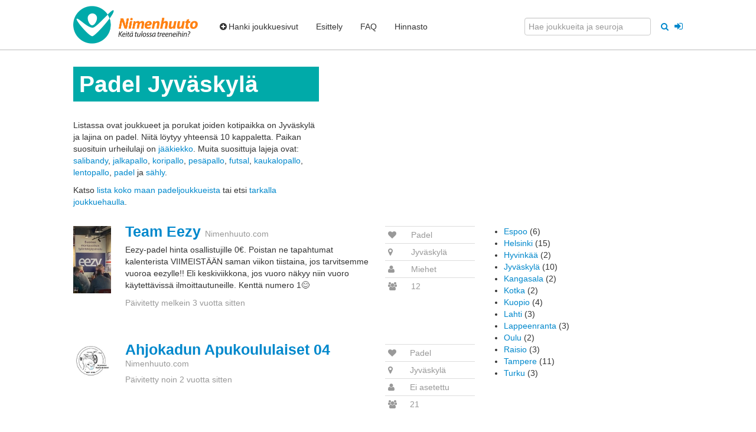

--- FILE ---
content_type: text/html; charset=utf-8
request_url: https://nimenhuuto.com/joukkueet/padel/jyv%C3%A4skyl%C3%A4
body_size: 6202
content:
<!DOCTYPE HTML>

<html xmlns="http://www.w3.org/1999/xhtml" xml:lang="fi" lang="fi">
<head>



<base target="_top" />

<title>Padeljoukkueet Jyväskylä - Nimenhuuto.com</title>
<meta http-equiv="Content-Type" content="text/html;charset=UTF-8"/>


<link href="//assets0.nimenhuuto.com/assets/logos/logo/32x32-335211b6f033525b30ae2d615edcd0d117eae2e636aede8decd16093b4cdce13.png" rel="icon" sizes="32x32"/>
<link href="//assets3.nimenhuuto.com/assets/logos/logo/128x128-c322f1419c5a8097531002019721841271582488d8cf02e561ec71b8267aa936.png" rel="icon" sizes="128x128"/>
<link rel="manifest" href="/manifest.json">


<meta name="description" content="Padel Jyväskylä. Tämä lista kattaa Padeljoukkueet, joiden kotipaikka on Jyväskylä. Tsekkaa tästä listasta myös ne Padeljoukkueet, jotka hakevat uusia pelaajia riveihinsä." />

  <link rel="image_src" href="//assets3.nimenhuuto.com/assets/logos/nimenhuuto.com/logo_h128-35178d69ea6dde5cede73db222ca244da309b8b2b7e83315a8b639c9212a7db6.png" />
  <meta property="og:image" content="https://assets2.nimenhuuto.com/assets/logos/logo/500x500-43a4f83aa3ee7f5531be32ceba909c1371ed2012c559f8727f4b2ec45e79b4c5.png" />
<meta property="og:site_name" content="Nimenhuuto" />
<meta name="csrf-param" content="authenticity_token" />
<meta name="csrf-token" content="12wXLx4JmoHLtyJJqM2_W16_p8OTjkOdoyqSqiNly-4UL-e58CM0wPcgWQ6771uoZXfvqrPgJXrsXM3Znm-4_A" />
<meta name="player-id" content="0" />
<meta name="user-ids" content="[]" />


<meta name="viewport" content="width=device-width, initial-scale=1.0"/>


  <link rel="stylesheet" href="//assets1.nimenhuuto.com/assets/default_v1-cc49a709198ca6e47afe38e5b55bdc50e2ef214f11ed362b4a60e13160e0f799.css" media="all" />









  <script async src=https://www.googletagmanager.com/gtag/js?id=G-ZRWJ7Z76VZ></script>
  <script>
    window.dataLayer = window.dataLayer || [];
    function gtag(){dataLayer.push(arguments);}
    gtag('js', new Date());
  </script>
<script>
  gtag('config', "G-ZRWJ7Z76VZ", {"page_location":"https://nimenhuuto.com/joukkueet/padel/jyv%C3%A4skyl%C3%A4","mobile_app":0,"pwa_main_app":0});

  

</script>




<!--[if lt IE 9]>
  <script type="text/javascript" src="//ajax.googleapis.com/ajax/libs/jquery/1.11.1/jquery.min.js"></script>
<![endif]-->
<!--[if (gte IE 9) | (!IE)]><!-->
  <script type="text/javascript" src="//ajax.googleapis.com/ajax/libs/jquery/2.1.1/jquery.min.js"></script>
<!--<![endif]-->

<script type="text/javascript">
  var $jq = $; 
</script>

  <script src="//assets0.nimenhuuto.com/assets/application_normal-2e6cee417d94c9ce63a97890b8a4fde9112d9dc6b463230b0223057739fb0720.js"></script>

  <script src="//assets2.nimenhuuto.com/assets/service_worker/main_sw_companion-484f892dfab22168f3c936978f354d22df6ae6dc237c0f551da81a35b2ef3da6.js" async="async"></script>

<script type="text/javascript">
  I18n.locale = "fi";
</script>


<!-- No banners (dfp slots) -->

<!-- TradeDoubler site verification 1461095 -->




</head>

<body class="main_controller style_bootstrap nimenhuuto_com response_200 main_layout ">
<script type="text/javascript">
document.body.className += " js_enabled"; 
</script>


<div id="main-top-menu" class="navbar navbar-top navbar-fixed-top">
  <div class="navbar-inner">
    <div class="container">

      <div class="collapsed-navbar">
        <a href="/"><span class="brand orange-text">Nimenhuuto</span></a>

        <a class="btn btn-navbar" data-toggle="collapse" data-target=".nav-collapse" id="top-menu-collapse-button">
          <div>
            <span class="icon-bar"></span>
            <span class="icon-bar"></span>
            <span class="icon-bar"></span>
          </div>
          <span>Valikko</span>
        </a>
      </div>

      <div class="nav-collapse collapse">

        <a target="_top" class="brand not-in-collapsed" href="https://nimenhuuto.com/"><img alt="Nimenhuuto.com" title="Joukkueen ilmaiset kotisivut" class="wes-logo" style="; height: 64px;" src="//assets3.nimenhuuto.com/assets/logos/nimenhuuto.com/logo_h128-35178d69ea6dde5cede73db222ca244da309b8b2b7e83315a8b639c9212a7db6.png" /></a>

        <ul class="nav">
            <li><a href="https://nimenhuuto.com/lisaa_joukkue"><span><i class="icon-plus-sign"></i>Hanki joukkuesivut</span></a></li>
            <li><a href="https://nimenhuuto.com/esittely"><span>Esittely</span></a></li>
            <li><a href="https://nimenhuuto.com/support#perusteet"><span>FAQ</span></a></li>
            <li><a href="https://nimenhuuto.com/hinnasto"><span>Hinnasto</span></a></li>
            <li class="only-in-collapsed"><a href="https://nimenhuuto.com/users/sessions/new"><span><i class="icon-signin"></i> Kirjaudu jäsensivuille</span></a></li>
        </ul>


        <ul class="nav pull-right">
            <form accept-charset="UTF-8" action="/search_clubs_teams" class="form-inline" method="get">
              <div style="margin:0;padding:0;display:inline">
                <input name="utf8" type="hidden" value="✓">
              </div>
              <input type="text" class="" name="query" placeholder="Hae joukkueita ja seuroja" style="">
              <button type="submit" class="btn-link tooltip-bootstrap" style="">
              <i class="icon-search tooltip-bootstrap" title="Hae joukkueita ja seuroja" data-container=".navbar-fixed-top" ></i></button>
            </form>
            <div style="float:left;margin-left:5px;margin-top:9px">
    <a class="btn-link" style="font-size: 16px; vertical-align: middle;" href="https://nimenhuuto.com/users/sessions/new">
      <i class="icon-signin tooltip-bootstrap" data-container=".navbar" title = "Kirjaudu jäsensivuille"></i>
      <span class="hide" >Kirjaudu jäsensivuille</span>
</a>  </div>

        </ul>

      </div>
    </div>
  </div>
</div>



<div class="container">

  <!-- No header banner -->


<div id="flash_notifys">
<div id="errors"></div> 



<div id="notice_success"> 


</div>


<div id="notice"> 


</div>



</div>

<div id="content-body">
<!-- start content_for_layout -->





  <div class="row sub-section">
  <div class="span5">
    <h1 class="page-header">Padel Jyväskylä</h1>
    <p>Listassa ovat joukkueet ja porukat joiden kotipaikka on Jyväskylä ja lajina on
       padel.
       Niitä löytyy yhteensä 10 kappaletta.


      <span id="city_popular_sports">
        Paikan suosituin urheilulaji on <a href="/joukkueet/jääkiekko/jyväskylä">jääkiekko</a>.
        Muita suosittuja lajeja ovat: <a href="https://nimenhuuto.com/joukkueet/salibandy/jyv%C3%A4skyl%C3%A4">salibandy</a>, <a href="https://nimenhuuto.com/joukkueet/jalkapallo/jyv%C3%A4skyl%C3%A4">jalkapallo</a>, <a href="https://nimenhuuto.com/joukkueet/koripallo/jyv%C3%A4skyl%C3%A4">koripallo</a>, <a href="https://nimenhuuto.com/joukkueet/pes%C3%A4pallo/jyv%C3%A4skyl%C3%A4">pesäpallo</a>, <a href="https://nimenhuuto.com/joukkueet/futsal/jyv%C3%A4skyl%C3%A4">futsal</a>, <a href="https://nimenhuuto.com/joukkueet/kaukalopallo/jyv%C3%A4skyl%C3%A4">kaukalopallo</a>, <a href="https://nimenhuuto.com/joukkueet/lentopallo/jyv%C3%A4skyl%C3%A4">lentopallo</a>, <a href="https://nimenhuuto.com/joukkueet/padel/jyv%C3%A4skyl%C3%A4">padel</a> ja <a href="https://nimenhuuto.com/joukkueet/salibandy/jyv%C3%A4skyl%C3%A4">sähly</a>.
      </span>
    </p>

    <p>Katso <a href="https://nimenhuuto.com/joukkueet/padel">lista koko maan padeljoukkueista</a>
      tai etsi <a href="https://nimenhuuto.com/search_clubs_teams?place=Jyväskylä&amp;sport=padel" rel="nofollow">tarkalla joukkuehaulla</a>.</p>
  </div>
</div>



<div class="row section">
  <div class="span8 remove_top_borders" style="padding-top: 1px;">
    
<div class="message_thread borders team team-partial">
  <div class="row">
    <div class="span1 logo-span">
      <a href="https://teameezy.nimenhuuto.com/">
        <img title="Team Eezy" alt="Team Eezy Logo" src="//cdn-files.nimenhuuto.com/team_logos/137571_1674854716_display.jpg?1674854716" />
</a>    </div>
    <div class="right-side">
      <div class="span5" style="word-break: break-word;">
        <h3 style="line-height: inherit;"><a href="https://teameezy.nimenhuuto.com/">Team Eezy</a> <small>Nimenhuuto.com</small></h3>
          <p>Eezy-padel hinta osallistujille 0€. Poistan ne tapahtumat kalenterista VIIMEISTÄÄN saman viikon tiistaina, jos tarvitsemme vuoroa eezylle!! Eli keskiviikkona, jos vuoro näkyy niin vuoro käytettävissä ilmoittautuneille. Kenttä numero 1😊</p>

          <p class="muted">
            Päivitetty melkein 3 vuotta sitten
          </p>
              </div>
      <div class="span2">
        <table class="table table-condensed muted">
          <tr>
            <td><i class="icon-heart tooltip-bootstrap" title="Laji"></i></td>
            <td>Padel</td>
          </tr>
          <tr>
            <td><i class="icon-map-marker tooltip-bootstrap" title="Kotipaikka"></i></td>
            <td>
                Jyväskylä
            </td>
          </tr>
          <tr>
            <td><i class="icon-user tooltip-bootstrap" title="Ikäluokka & Sukupuoli"></i></td>
            <td>Miehet</td>
          </tr>
          <tr>
            <td><i class="icon-group tooltip-bootstrap" title="Jäseniä"></i></td>
            <td>12</td>
          </tr>
        </table>
      </div>
    </div>
  </div>
</div>


<div class="message_thread borders team team-partial">
  <div class="row">
    <div class="span1 logo-span">
      <a href="https://ahjokadunapukoululaiset04.nimenhuuto.com/">
        <img title="Ahjokadun Apukoululaiset 04" alt="Ahjokadun Apukoululaiset 04 Logo" src="//cdn-files.nimenhuuto.com/team_logos/129905_1643196567_display.jpg?1643196567" />
</a>    </div>
    <div class="right-side">
      <div class="span5" style="word-break: break-word;">
        <h3 style="line-height: inherit;"><a href="https://ahjokadunapukoululaiset04.nimenhuuto.com/">Ahjokadun Apukoululaiset 04</a> <small>Nimenhuuto.com</small></h3>

          <p class="muted">
            Päivitetty noin 2 vuotta sitten
          </p>
              </div>
      <div class="span2">
        <table class="table table-condensed muted">
          <tr>
            <td><i class="icon-heart tooltip-bootstrap" title="Laji"></i></td>
            <td>Padel</td>
          </tr>
          <tr>
            <td><i class="icon-map-marker tooltip-bootstrap" title="Kotipaikka"></i></td>
            <td>
                Jyväskylä
            </td>
          </tr>
          <tr>
            <td><i class="icon-user tooltip-bootstrap" title="Ikäluokka & Sukupuoli"></i></td>
            <td>Ei asetettu</td>
          </tr>
          <tr>
            <td><i class="icon-group tooltip-bootstrap" title="Jäseniä"></i></td>
            <td>21</td>
          </tr>
        </table>
      </div>
    </div>
  </div>
</div>


<div class="message_thread borders team team-partial">
  <div class="row">
    <div class="span1 logo-span">
      <a href="https://digiajklpadel.nimenhuuto.com/">
        <img title="Digia Jkl padel" alt="Digia Jkl padel Logo" src="//assets3.nimenhuuto.com/assets/logos/sports/default-cc72f28ff22c3be9349d31210e0f33f4c13cdc5d7cc94116ee1b075c72f2e4b6.png" />
</a>    </div>
    <div class="right-side">
      <div class="span5" style="word-break: break-word;">
        <h3 style="line-height: inherit;"><a href="https://digiajklpadel.nimenhuuto.com/">Digia Jkl padel</a> <small>Nimenhuuto.com</small></h3>
          <p>JKL_OpenPadel
Pelailemme padelia Padel Keskisuomalaisen tiloissa, Aholaidantie 3:ssa.</p>

          <p class="muted">
            Päivitetty 3 kuukautta sitten
          </p>
              </div>
      <div class="span2">
        <table class="table table-condensed muted">
          <tr>
            <td><i class="icon-heart tooltip-bootstrap" title="Laji"></i></td>
            <td>Padel</td>
          </tr>
          <tr>
            <td><i class="icon-map-marker tooltip-bootstrap" title="Kotipaikka"></i></td>
            <td>
                Jyväskylä
            </td>
          </tr>
          <tr>
            <td><i class="icon-user tooltip-bootstrap" title="Ikäluokka & Sukupuoli"></i></td>
            <td>Sekajoukkue</td>
          </tr>
          <tr>
            <td><i class="icon-group tooltip-bootstrap" title="Jäseniä"></i></td>
            <td>37</td>
          </tr>
        </table>
      </div>
    </div>
  </div>
</div>


<div class="message_thread borders team team-partial">
  <div class="row">
    <div class="span1 logo-span">
      <a href="https://padeljkl2019.nimenhuuto.com/">
        <img title="Padel Jkl 2019" alt="Padel Jkl 2019 Logo" src="//assets3.nimenhuuto.com/assets/logos/sports/badminton-b04b08d7b561a7b300be5621bbd57cf4c3bab9c41d57d55a6932cf3cabd6d70b.png" />
</a>    </div>
    <div class="right-side">
      <div class="span5" style="word-break: break-word;">
        <h3 style="line-height: inherit;"><a href="https://padeljkl2019.nimenhuuto.com/">Padel Jkl 2019</a> <small>Nimenhuuto.com</small></h3>
          <p>Kaikenlaisten mailapelien, ja miksei muidenkin lajien, positiivisesti kilpailuhenkinen harrastelijaryhmä.</p>

          <p class="muted">
            Päivitetty 5 kuukautta sitten
          </p>
              </div>
      <div class="span2">
        <table class="table table-condensed muted">
          <tr>
            <td><i class="icon-heart tooltip-bootstrap" title="Laji"></i></td>
            <td>Padel, Sulkapallo, Tennis, Pöytätennis ja Squash</td>
          </tr>
          <tr>
            <td><i class="icon-map-marker tooltip-bootstrap" title="Kotipaikka"></i></td>
            <td>
                Jyväskylä
            </td>
          </tr>
          <tr>
            <td><i class="icon-user tooltip-bootstrap" title="Ikäluokka & Sukupuoli"></i></td>
            <td>Sekajoukkue</td>
          </tr>
          <tr>
            <td><i class="icon-group tooltip-bootstrap" title="Jäseniä"></i></td>
            <td>19</td>
          </tr>
        </table>
      </div>
    </div>
  </div>
</div>


<div class="message_thread borders team team-partial">
  <div class="row">
    <div class="span1 logo-span">
      <a href="https://pasram.nimenhuuto.com/">
        <img title="Pasram" alt="Pasram Logo" src="//assets3.nimenhuuto.com/assets/logos/sports/default-cc72f28ff22c3be9349d31210e0f33f4c13cdc5d7cc94116ee1b075c72f2e4b6.png" />
</a>    </div>
    <div class="right-side">
      <div class="span5" style="word-break: break-word;">
        <h3 style="line-height: inherit;"><a href="https://pasram.nimenhuuto.com/">Pasram</a> <small>Nimenhuuto.com</small></h3>

          <p class="muted">
            Päivitetty 2 kuukautta sitten
          </p>
              </div>
      <div class="span2">
        <table class="table table-condensed muted">
          <tr>
            <td><i class="icon-heart tooltip-bootstrap" title="Laji"></i></td>
            <td>Padel</td>
          </tr>
          <tr>
            <td><i class="icon-map-marker tooltip-bootstrap" title="Kotipaikka"></i></td>
            <td>
                Jyväskylä
            </td>
          </tr>
          <tr>
            <td><i class="icon-user tooltip-bootstrap" title="Ikäluokka & Sukupuoli"></i></td>
            <td>Sekajoukkue</td>
          </tr>
          <tr>
            <td><i class="icon-group tooltip-bootstrap" title="Jäseniä"></i></td>
            <td>15</td>
          </tr>
        </table>
      </div>
    </div>
  </div>
</div>


<div class="message_thread borders team team-partial">
  <div class="row">
    <div class="span1 logo-span">
      <a href="https://lauantaipadel.nimenhuuto.com/">
        <img title="Lauantai padel" alt="Lauantai padel Logo" src="//assets3.nimenhuuto.com/assets/logos/sports/default-cc72f28ff22c3be9349d31210e0f33f4c13cdc5d7cc94116ee1b075c72f2e4b6.png" />
</a>    </div>
    <div class="right-side">
      <div class="span5" style="word-break: break-word;">
        <h3 style="line-height: inherit;"><a href="https://lauantaipadel.nimenhuuto.com/">Lauantai padel</a> <small>Nimenhuuto.com</small></h3>

          <p class="muted">
            Päivitetty 3 kuukautta sitten
          </p>
              </div>
      <div class="span2">
        <table class="table table-condensed muted">
          <tr>
            <td><i class="icon-heart tooltip-bootstrap" title="Laji"></i></td>
            <td>Padel</td>
          </tr>
          <tr>
            <td><i class="icon-map-marker tooltip-bootstrap" title="Kotipaikka"></i></td>
            <td>
                Jyväskylä
            </td>
          </tr>
          <tr>
            <td><i class="icon-user tooltip-bootstrap" title="Ikäluokka & Sukupuoli"></i></td>
            <td>Miehet</td>
          </tr>
          <tr>
            <td><i class="icon-group tooltip-bootstrap" title="Jäseniä"></i></td>
            <td>12</td>
          </tr>
        </table>
      </div>
    </div>
  </div>
</div>


<div class="message_thread borders team team-partial">
  <div class="row">
    <div class="span1 logo-span">
      <a href="https://tiistaipadel2025-2026.nimenhuuto.com/">
        <img title="TiistaiPadel 2025-2026" alt="TiistaiPadel 2025-2026 Logo" src="//assets3.nimenhuuto.com/assets/logos/sports/default-cc72f28ff22c3be9349d31210e0f33f4c13cdc5d7cc94116ee1b075c72f2e4b6.png" />
</a>    </div>
    <div class="right-side">
      <div class="span5" style="word-break: break-word;">
        <h3 style="line-height: inherit;"><a href="https://tiistaipadel2025-2026.nimenhuuto.com/">TiistaiPadel 2025-2026</a> <small>Nimenhuuto.com</small></h3>

          <p class="muted">
            Päivitetty 5 kuukautta sitten
          </p>
              </div>
      <div class="span2">
        <table class="table table-condensed muted">
          <tr>
            <td><i class="icon-heart tooltip-bootstrap" title="Laji"></i></td>
            <td>Padel</td>
          </tr>
          <tr>
            <td><i class="icon-map-marker tooltip-bootstrap" title="Kotipaikka"></i></td>
            <td>
                Jyväskylä
            </td>
          </tr>
          <tr>
            <td><i class="icon-user tooltip-bootstrap" title="Ikäluokka & Sukupuoli"></i></td>
            <td>Sekajoukkue</td>
          </tr>
          <tr>
            <td><i class="icon-group tooltip-bootstrap" title="Jäseniä"></i></td>
            <td>12</td>
          </tr>
        </table>
      </div>
    </div>
  </div>
</div>


<div class="message_thread borders team team-partial">
  <div class="row">
    <div class="span1 logo-span">
      <a href="https://kesapelit23.nimenhuuto.com/">
        <img title="Kesäpelit 23" alt="Kesäpelit 23 Logo" src="//assets3.nimenhuuto.com/assets/logos/sports/football-7dfebf1d6c5d85406574eca76dd24f4eadc0238c707eb5f789eace88d6751caa.png" />
</a>    </div>
    <div class="right-side">
      <div class="span5" style="word-break: break-word;">
        <h3 style="line-height: inherit;"><a href="https://kesapelit23.nimenhuuto.com/">Kesäpelit 23</a> <small>Nimenhuuto.com</small></h3>

          <p class="muted">
            Päivitetty yli 2 vuotta sitten
          </p>
              </div>
      <div class="span2">
        <table class="table table-condensed muted">
          <tr>
            <td><i class="icon-heart tooltip-bootstrap" title="Laji"></i></td>
            <td>Jalkapallo, Pesäpallo ja Padel</td>
          </tr>
          <tr>
            <td><i class="icon-map-marker tooltip-bootstrap" title="Kotipaikka"></i></td>
            <td>
                Jyväskylä
            </td>
          </tr>
          <tr>
            <td><i class="icon-user tooltip-bootstrap" title="Ikäluokka & Sukupuoli"></i></td>
            <td>Naiset</td>
          </tr>
          <tr>
            <td><i class="icon-group tooltip-bootstrap" title="Jäseniä"></i></td>
            <td>23</td>
          </tr>
        </table>
      </div>
    </div>
  </div>
</div>


<div class="message_thread borders team team-partial">
  <div class="row">
    <div class="span1 logo-span">
      <a href="https://ahlsellpadel.nimenhuuto.com/">
        <img title="Ahlsell Padel" alt="Ahlsell Padel Logo" src="//assets3.nimenhuuto.com/assets/logos/sports/default-cc72f28ff22c3be9349d31210e0f33f4c13cdc5d7cc94116ee1b075c72f2e4b6.png" />
</a>    </div>
    <div class="right-side">
      <div class="span5" style="word-break: break-word;">
        <h3 style="line-height: inherit;"><a href="https://ahlsellpadel.nimenhuuto.com/">Ahlsell Padel</a> <small>Nimenhuuto.com</small></h3>

          <p class="muted">
            Päivitetty noin 4 vuotta sitten
          </p>
              </div>
      <div class="span2">
        <table class="table table-condensed muted">
          <tr>
            <td><i class="icon-heart tooltip-bootstrap" title="Laji"></i></td>
            <td>Padel</td>
          </tr>
          <tr>
            <td><i class="icon-map-marker tooltip-bootstrap" title="Kotipaikka"></i></td>
            <td>
                Jyväskylä
            </td>
          </tr>
          <tr>
            <td><i class="icon-user tooltip-bootstrap" title="Ikäluokka & Sukupuoli"></i></td>
            <td>Sekajoukkue</td>
          </tr>
          <tr>
            <td><i class="icon-group tooltip-bootstrap" title="Jäseniä"></i></td>
            <td>29</td>
          </tr>
        </table>
      </div>
    </div>
  </div>
</div>


<div class="message_thread borders team team-partial">
  <div class="row">
    <div class="span1 logo-span">
      <a href="https://padel-pelurit.nimenhuuto.com/">
        <img title="Padel-pelurit" alt="Padel-pelurit Logo" src="//assets3.nimenhuuto.com/assets/logos/sports/default-cc72f28ff22c3be9349d31210e0f33f4c13cdc5d7cc94116ee1b075c72f2e4b6.png" />
</a>    </div>
    <div class="right-side">
      <div class="span5" style="word-break: break-word;">
        <h3 style="line-height: inherit;"><a href="https://padel-pelurit.nimenhuuto.com/">Padel-pelurit</a> <small>Nimenhuuto.com</small></h3>

          <p class="muted">
            Päivitetty noin 5 vuotta sitten
          </p>
              </div>
      <div class="span2">
        <table class="table table-condensed muted">
          <tr>
            <td><i class="icon-heart tooltip-bootstrap" title="Laji"></i></td>
            <td>Padel</td>
          </tr>
          <tr>
            <td><i class="icon-map-marker tooltip-bootstrap" title="Kotipaikka"></i></td>
            <td>
                Jyväskylä
            </td>
          </tr>
          <tr>
            <td><i class="icon-user tooltip-bootstrap" title="Ikäluokka & Sukupuoli"></i></td>
            <td>Miehet</td>
          </tr>
          <tr>
            <td><i class="icon-group tooltip-bootstrap" title="Jäseniä"></i></td>
            <td>8</td>
          </tr>
        </table>
      </div>
    </div>
  </div>
</div>


    
  </div>


  <div class="span4">

    

      
      <ul>
          <li><a href="https://nimenhuuto.com/joukkueet/padel/espoo">Espoo</a>
              (6)</li>
          <li><a href="https://nimenhuuto.com/joukkueet/padel/helsinki">Helsinki</a>
              (15)</li>
          <li><a href="https://nimenhuuto.com/joukkueet/padel/hyvink%C3%A4%C3%A4">Hyvinkää</a>
              (2)</li>
          <li><a href="https://nimenhuuto.com/joukkueet/padel/jyv%C3%A4skyl%C3%A4">Jyväskylä</a>
              (10)</li>
          <li><a href="https://nimenhuuto.com/joukkueet/padel/kangasala">Kangasala</a>
              (2)</li>
          <li><a href="https://nimenhuuto.com/joukkueet/padel/kotka">Kotka</a>
              (2)</li>
          <li><a href="https://nimenhuuto.com/joukkueet/padel/kuopio">Kuopio</a>
              (4)</li>
          <li><a href="https://nimenhuuto.com/joukkueet/padel/lahti">Lahti</a>
              (3)</li>
          <li><a href="https://nimenhuuto.com/joukkueet/padel/lappeenranta">Lappeenranta</a>
              (3)</li>
          <li><a href="https://nimenhuuto.com/joukkueet/padel/oulu">Oulu</a>
              (2)</li>
          <li><a href="https://nimenhuuto.com/joukkueet/padel/raisio">Raisio</a>
              (3)</li>
          <li><a href="https://nimenhuuto.com/joukkueet/padel/tampere">Tampere</a>
              (11)</li>
          <li><a href="https://nimenhuuto.com/joukkueet/padel/turku">Turku</a>
              (3)</li>
      </ul>
  </div><!-- .span #right-col -->
</div>





<!-- end content_for_layout -->
</div>
</div><!-- .container -->

<!-- yield :after_content_javascript -->

<!-- /yield :after_content_javascript -->

    <div class="container">
    <div class="footer muted no_print">

      <div class="footer-inner equal-heights-children" data-equal-heights=".row .span3:nth-child(1), .row .span3:nth-child(2)">
        <div class="row">
<div class="span3">
  <h5>Tietoa meistä</h5>
  <ul>
    <li><a href="/support">Kysytyimmät kysymykset</a></li>
    <li><a href="/policy" rel="nofollow">Käyttöehdot</a></li>
    <li><a href="/faq/nimenhuuto-ja-gdpr">GDPR ja Nimenhuuto</a></li>
    <li><a href="/kuvalahteet">Kuvalähteet</a></li>
    <li>
<a id="cookie-consent" rel="nofollow" href="#"
   data-consent-alert="Evästekäytäntöjen hallintakehys ei latautunut tai sitä ei tarvita tällä sivulla. Kokeile toisella sivulla.">Evästeasetukset</a>

<script>
  (function () {
    const consentLink = document.getElementById('cookie-consent');
    if (!consentLink) return;

    consentLink.addEventListener('click', function (event) {
      event.preventDefault();
      if (typeof googlefc !== 'undefined' && googlefc) {
        if (googlefc.callbackQueue && typeof googlefc.callbackQueue.push === 'function') {
          googlefc.callbackQueue.push(googlefc.showRevocationMessage);
          return;
        }
        if (typeof googlefc.showRevocationMessage === 'function') {
          googlefc.showRevocationMessage();
          return;
        }
      }

      alert(consentLink.getAttribute('data-consent-alert'));
    });
  })();
</script>

</li>
  </ul>
</div>
<div class="span3">
  <h5>Ota yhteyttä</h5>
  <ul>
    <li><a href="/support">Palautekanava</a></li>
    <li><a href="/about-us">Keitä olemme?</a></li>
    <!--
    <li>
      <a href="https://twitter.com/#!/nimenhuuto" rel="nofollow"><i class="icon-twitter tooltip-bootstrap" title="Seuraa meitä Twitterissä" style="color: #00aced;"></i></a>
      <a href="https://www.facebook.com/nimenhuuto" rel="nofollow"><i class="icon-facebook tooltip-bootstrap" title="Nimenhuudon Facebook-sivut" style="color: #3b5998;"></i></a>
      <a href="https://google.com/+Nimenhuuto" rel="publisher nofollow"><i class="icon-google-plus tooltip-bootstrap" title="Nimenhuudon GooglePlus-sivut" style="color: #D34836;"></i></a>
    </li>
    -->
  </ul>
</div>
<div class="span3">
  <h5>Mainostajille</h5>
  <ul>
    <li><a href="/mediacard">Mediakortti</a></li>
    <li><a href="/mediacard#mainoshinnat">Mainoshinnat</a></li>
  </ul>
</div>
<div class="span3">
  <h5>Suosituimmat ominaisuudet</h5>
  <ul>
    <li><a href="/logos">Logot ja widgetit</a></li>
    <li><a href="/kotisivut_joukkueelle">Kotisivut joukkueelle</a></li>
    <li><a href="/nettikalenteri">Ilmainen kalenteri</a></li>
    <li><a href="/ilmoittautumisjarjestelma">Tilastot ja ilmoittautumisjärjestelmä</a></li>
    <li><a href="https://nimenhuuto.com/users/sessions/new">Kirjaudu jäsensivuille</a></li>
    <li><a href="/linkroll">Suositeltuja sivustoja</a></li>
  </ul>
</div>
</div>

      </div>

      <div class="row footer-multilingual">
        <div id="multilingual-header" class="span12">
          <p>Kielivalinta:</p>
              <span class="lang-select"><a href="https://kadermanager.de">DE</a></span>
              <span class="lang-select"><a href="https://playerlineup.com">EN</a></span>
              <span class="lang-select"><a href="https://listadejugadores.es">ES</a></span>
              <span class="lang-select"><a href="https://nimenhuuto.com">FI</a></span>
              <span class="lang-select"><a href="https://yaentrainement.fr">FR</a></span>
              <span class="lang-select"><a href="https://lagsidene.com">NO</a></span>
              <span class="lang-select"><a href="https://teamsidor.se">SV</a></span>
        </div>
      </div>

      <div class="footer-copyright section"><div class="container">Nimenhuuto.com - Keitä tulossa treeneihin? &copy; 2007-2026. Sports Connected Oy</div></div>
    </div>
    </div>

<!-- advert_selector banner_ids  -->


<!-- LAST_CHANGED: Thu, 15 Jan 2026 08:43:44 +0000, REV: 20260115084344 -->


</body>
</html>
